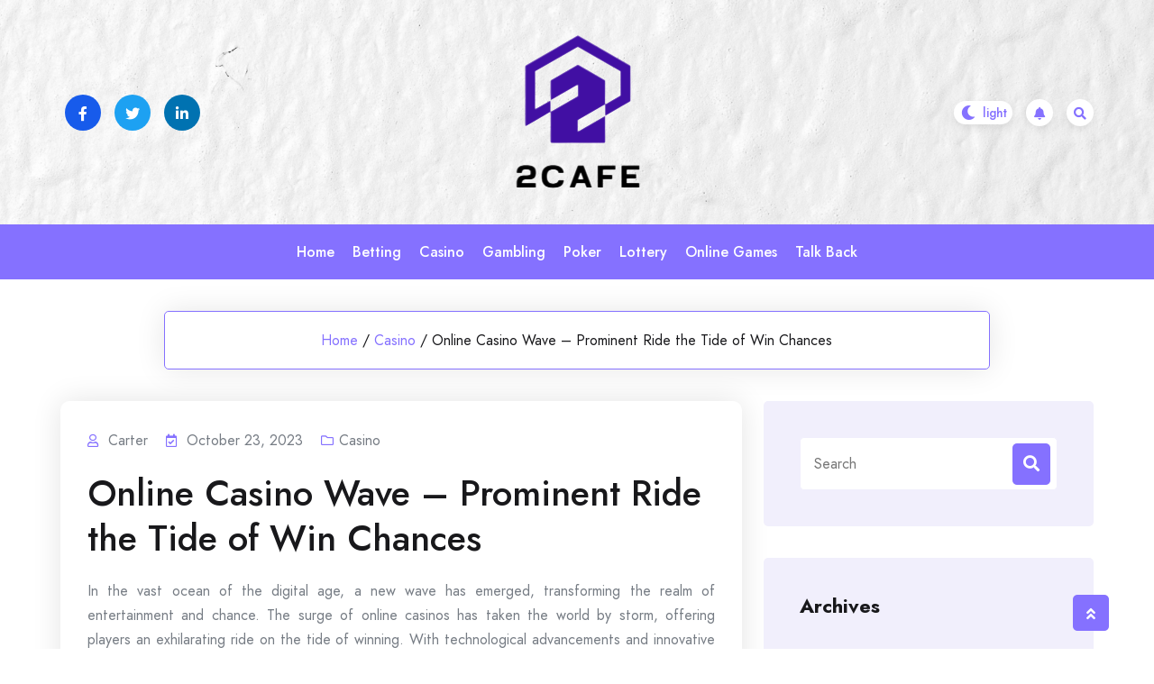

--- FILE ---
content_type: text/html; charset=UTF-8
request_url: https://2cafe.net/casino/online-casino-wave-prominent-ride-the-tide-of-win-chances.html
body_size: 62087
content:
				<!DOCTYPE html>
				<html lang="en-US" >
				<head>
						<meta charset="UTF-8">
				<meta name="viewport" content="width=device-width, initial-scale=1">
				<link rel="profile" href="http://gmpg.org/xfn/11">
								<link rel="pingback" href="https://2cafe.net/xmlrpc.php">
			<meta name='robots' content='index, follow, max-image-preview:large, max-snippet:-1, max-video-preview:-1' />

	<!-- This site is optimized with the Yoast SEO plugin v26.1 - https://yoast.com/wordpress/plugins/seo/ -->
	<title>Online Casino Wave – Prominent Ride the Tide of Win Chances - 2Cafe</title>
	<link rel="canonical" href="https://2cafe.net/casino/online-casino-wave-prominent-ride-the-tide-of-win-chances.html" />
	<meta property="og:locale" content="en_US" />
	<meta property="og:type" content="article" />
	<meta property="og:title" content="Online Casino Wave – Prominent Ride the Tide of Win Chances - 2Cafe" />
	<meta property="og:description" content="In the vast ocean of the digital age, a new wave has emerged, transforming the realm of entertainment and chance. The surge of online casinos has taken the world by storm, offering players an exhilarating ride on the tide of winning. With technological advancements and innovative platforms, the online casino wave has reshaped the way [&hellip;]" />
	<meta property="og:url" content="https://2cafe.net/casino/online-casino-wave-prominent-ride-the-tide-of-win-chances.html" />
	<meta property="og:site_name" content="2Cafe" />
	<meta property="article:published_time" content="2023-10-23T06:45:12+00:00" />
	<meta property="article:modified_time" content="2023-10-31T07:09:49+00:00" />
	<meta property="og:image" content="https://2cafe.net/wp-content/uploads/2023/10/online-casino-2019.jpg" />
	<meta property="og:image:width" content="816" />
	<meta property="og:image:height" content="459" />
	<meta property="og:image:type" content="image/jpeg" />
	<meta name="author" content="Carter" />
	<meta name="twitter:card" content="summary_large_image" />
	<meta name="twitter:label1" content="Written by" />
	<meta name="twitter:data1" content="Carter" />
	<meta name="twitter:label2" content="Est. reading time" />
	<meta name="twitter:data2" content="2 minutes" />
	<script type="application/ld+json" class="yoast-schema-graph">{"@context":"https://schema.org","@graph":[{"@type":"Article","@id":"https://2cafe.net/casino/online-casino-wave-prominent-ride-the-tide-of-win-chances.html#article","isPartOf":{"@id":"https://2cafe.net/casino/online-casino-wave-prominent-ride-the-tide-of-win-chances.html"},"author":{"name":"Carter","@id":"https://2cafe.net/#/schema/person/3ad616cb9133daec75d2995fef3467db"},"headline":"Online Casino Wave – Prominent Ride the Tide of Win Chances","datePublished":"2023-10-23T06:45:12+00:00","dateModified":"2023-10-31T07:09:49+00:00","mainEntityOfPage":{"@id":"https://2cafe.net/casino/online-casino-wave-prominent-ride-the-tide-of-win-chances.html"},"wordCount":472,"publisher":{"@id":"https://2cafe.net/#organization"},"image":{"@id":"https://2cafe.net/casino/online-casino-wave-prominent-ride-the-tide-of-win-chances.html#primaryimage"},"thumbnailUrl":"https://2cafe.net/wp-content/uploads/2023/10/online-casino-2019.jpg","articleSection":["Casino"],"inLanguage":"en-US"},{"@type":"WebPage","@id":"https://2cafe.net/casino/online-casino-wave-prominent-ride-the-tide-of-win-chances.html","url":"https://2cafe.net/casino/online-casino-wave-prominent-ride-the-tide-of-win-chances.html","name":"Online Casino Wave – Prominent Ride the Tide of Win Chances - 2Cafe","isPartOf":{"@id":"https://2cafe.net/#website"},"primaryImageOfPage":{"@id":"https://2cafe.net/casino/online-casino-wave-prominent-ride-the-tide-of-win-chances.html#primaryimage"},"image":{"@id":"https://2cafe.net/casino/online-casino-wave-prominent-ride-the-tide-of-win-chances.html#primaryimage"},"thumbnailUrl":"https://2cafe.net/wp-content/uploads/2023/10/online-casino-2019.jpg","datePublished":"2023-10-23T06:45:12+00:00","dateModified":"2023-10-31T07:09:49+00:00","breadcrumb":{"@id":"https://2cafe.net/casino/online-casino-wave-prominent-ride-the-tide-of-win-chances.html#breadcrumb"},"inLanguage":"en-US","potentialAction":[{"@type":"ReadAction","target":["https://2cafe.net/casino/online-casino-wave-prominent-ride-the-tide-of-win-chances.html"]}]},{"@type":"ImageObject","inLanguage":"en-US","@id":"https://2cafe.net/casino/online-casino-wave-prominent-ride-the-tide-of-win-chances.html#primaryimage","url":"https://2cafe.net/wp-content/uploads/2023/10/online-casino-2019.jpg","contentUrl":"https://2cafe.net/wp-content/uploads/2023/10/online-casino-2019.jpg","width":816,"height":459,"caption":"Best Play in Online Casino"},{"@type":"BreadcrumbList","@id":"https://2cafe.net/casino/online-casino-wave-prominent-ride-the-tide-of-win-chances.html#breadcrumb","itemListElement":[{"@type":"ListItem","position":1,"name":"Home","item":"https://2cafe.net/"},{"@type":"ListItem","position":2,"name":"Online Casino Wave – Prominent Ride the Tide of Win Chances"}]},{"@type":"WebSite","@id":"https://2cafe.net/#website","url":"https://2cafe.net/","name":"2Cafe","description":"Online Casino Sbobet Joker123 Sites","publisher":{"@id":"https://2cafe.net/#organization"},"potentialAction":[{"@type":"SearchAction","target":{"@type":"EntryPoint","urlTemplate":"https://2cafe.net/?s={search_term_string}"},"query-input":{"@type":"PropertyValueSpecification","valueRequired":true,"valueName":"search_term_string"}}],"inLanguage":"en-US"},{"@type":"Organization","@id":"https://2cafe.net/#organization","name":"2Cafe","url":"https://2cafe.net/","logo":{"@type":"ImageObject","inLanguage":"en-US","@id":"https://2cafe.net/#/schema/logo/image/","url":"https://2cafe.net/wp-content/uploads/2025/02/image-Photoroom-2025-02-28T153644.375.png","contentUrl":"https://2cafe.net/wp-content/uploads/2025/02/image-Photoroom-2025-02-28T153644.375.png","width":166,"height":189,"caption":"2Cafe"},"image":{"@id":"https://2cafe.net/#/schema/logo/image/"}},{"@type":"Person","@id":"https://2cafe.net/#/schema/person/3ad616cb9133daec75d2995fef3467db","name":"Carter","image":{"@type":"ImageObject","inLanguage":"en-US","@id":"https://2cafe.net/#/schema/person/image/","url":"https://secure.gravatar.com/avatar/5189a9f94f76c0a6073dae828f3998890342d0dc48a96769ef6c869d5d2fe5e1?s=96&d=mm&r=g","contentUrl":"https://secure.gravatar.com/avatar/5189a9f94f76c0a6073dae828f3998890342d0dc48a96769ef6c869d5d2fe5e1?s=96&d=mm&r=g","caption":"Carter"},"sameAs":["http://2cafe.net"],"url":"https://2cafe.net/author/admin"}]}</script>
	<!-- / Yoast SEO plugin. -->


<link rel='dns-prefetch' href='//fonts.googleapis.com' />
<link rel="alternate" type="application/rss+xml" title="2Cafe &raquo; Feed" href="https://2cafe.net/feed" />
<link rel="alternate" type="application/rss+xml" title="2Cafe &raquo; Comments Feed" href="https://2cafe.net/comments/feed" />
<link rel="alternate" type="application/rss+xml" title="2Cafe &raquo; Online Casino Wave – Prominent Ride the Tide of Win Chances Comments Feed" href="https://2cafe.net/casino/online-casino-wave-prominent-ride-the-tide-of-win-chances.html/feed" />
<link rel="alternate" title="oEmbed (JSON)" type="application/json+oembed" href="https://2cafe.net/wp-json/oembed/1.0/embed?url=https%3A%2F%2F2cafe.net%2Fcasino%2Fonline-casino-wave-prominent-ride-the-tide-of-win-chances.html" />
<link rel="alternate" title="oEmbed (XML)" type="text/xml+oembed" href="https://2cafe.net/wp-json/oembed/1.0/embed?url=https%3A%2F%2F2cafe.net%2Fcasino%2Fonline-casino-wave-prominent-ride-the-tide-of-win-chances.html&#038;format=xml" />
<style id='wp-img-auto-sizes-contain-inline-css'>
img:is([sizes=auto i],[sizes^="auto," i]){contain-intrinsic-size:3000px 1500px}
/*# sourceURL=wp-img-auto-sizes-contain-inline-css */
</style>
<style id='wp-emoji-styles-inline-css'>

	img.wp-smiley, img.emoji {
		display: inline !important;
		border: none !important;
		box-shadow: none !important;
		height: 1em !important;
		width: 1em !important;
		margin: 0 0.07em !important;
		vertical-align: -0.1em !important;
		background: none !important;
		padding: 0 !important;
	}
/*# sourceURL=wp-emoji-styles-inline-css */
</style>
<style id='wp-block-library-inline-css'>
:root{--wp-block-synced-color:#7a00df;--wp-block-synced-color--rgb:122,0,223;--wp-bound-block-color:var(--wp-block-synced-color);--wp-editor-canvas-background:#ddd;--wp-admin-theme-color:#007cba;--wp-admin-theme-color--rgb:0,124,186;--wp-admin-theme-color-darker-10:#006ba1;--wp-admin-theme-color-darker-10--rgb:0,107,160.5;--wp-admin-theme-color-darker-20:#005a87;--wp-admin-theme-color-darker-20--rgb:0,90,135;--wp-admin-border-width-focus:2px}@media (min-resolution:192dpi){:root{--wp-admin-border-width-focus:1.5px}}.wp-element-button{cursor:pointer}:root .has-very-light-gray-background-color{background-color:#eee}:root .has-very-dark-gray-background-color{background-color:#313131}:root .has-very-light-gray-color{color:#eee}:root .has-very-dark-gray-color{color:#313131}:root .has-vivid-green-cyan-to-vivid-cyan-blue-gradient-background{background:linear-gradient(135deg,#00d084,#0693e3)}:root .has-purple-crush-gradient-background{background:linear-gradient(135deg,#34e2e4,#4721fb 50%,#ab1dfe)}:root .has-hazy-dawn-gradient-background{background:linear-gradient(135deg,#faaca8,#dad0ec)}:root .has-subdued-olive-gradient-background{background:linear-gradient(135deg,#fafae1,#67a671)}:root .has-atomic-cream-gradient-background{background:linear-gradient(135deg,#fdd79a,#004a59)}:root .has-nightshade-gradient-background{background:linear-gradient(135deg,#330968,#31cdcf)}:root .has-midnight-gradient-background{background:linear-gradient(135deg,#020381,#2874fc)}:root{--wp--preset--font-size--normal:16px;--wp--preset--font-size--huge:42px}.has-regular-font-size{font-size:1em}.has-larger-font-size{font-size:2.625em}.has-normal-font-size{font-size:var(--wp--preset--font-size--normal)}.has-huge-font-size{font-size:var(--wp--preset--font-size--huge)}.has-text-align-center{text-align:center}.has-text-align-left{text-align:left}.has-text-align-right{text-align:right}.has-fit-text{white-space:nowrap!important}#end-resizable-editor-section{display:none}.aligncenter{clear:both}.items-justified-left{justify-content:flex-start}.items-justified-center{justify-content:center}.items-justified-right{justify-content:flex-end}.items-justified-space-between{justify-content:space-between}.screen-reader-text{border:0;clip-path:inset(50%);height:1px;margin:-1px;overflow:hidden;padding:0;position:absolute;width:1px;word-wrap:normal!important}.screen-reader-text:focus{background-color:#ddd;clip-path:none;color:#444;display:block;font-size:1em;height:auto;left:5px;line-height:normal;padding:15px 23px 14px;text-decoration:none;top:5px;width:auto;z-index:100000}html :where(.has-border-color){border-style:solid}html :where([style*=border-top-color]){border-top-style:solid}html :where([style*=border-right-color]){border-right-style:solid}html :where([style*=border-bottom-color]){border-bottom-style:solid}html :where([style*=border-left-color]){border-left-style:solid}html :where([style*=border-width]){border-style:solid}html :where([style*=border-top-width]){border-top-style:solid}html :where([style*=border-right-width]){border-right-style:solid}html :where([style*=border-bottom-width]){border-bottom-style:solid}html :where([style*=border-left-width]){border-left-style:solid}html :where(img[class*=wp-image-]){height:auto;max-width:100%}:where(figure){margin:0 0 1em}html :where(.is-position-sticky){--wp-admin--admin-bar--position-offset:var(--wp-admin--admin-bar--height,0px)}@media screen and (max-width:600px){html :where(.is-position-sticky){--wp-admin--admin-bar--position-offset:0px}}

/*# sourceURL=wp-block-library-inline-css */
</style><style id='global-styles-inline-css'>
:root{--wp--preset--aspect-ratio--square: 1;--wp--preset--aspect-ratio--4-3: 4/3;--wp--preset--aspect-ratio--3-4: 3/4;--wp--preset--aspect-ratio--3-2: 3/2;--wp--preset--aspect-ratio--2-3: 2/3;--wp--preset--aspect-ratio--16-9: 16/9;--wp--preset--aspect-ratio--9-16: 9/16;--wp--preset--color--black: #000000;--wp--preset--color--cyan-bluish-gray: #abb8c3;--wp--preset--color--white: #ffffff;--wp--preset--color--pale-pink: #f78da7;--wp--preset--color--vivid-red: #cf2e2e;--wp--preset--color--luminous-vivid-orange: #ff6900;--wp--preset--color--luminous-vivid-amber: #fcb900;--wp--preset--color--light-green-cyan: #7bdcb5;--wp--preset--color--vivid-green-cyan: #00d084;--wp--preset--color--pale-cyan-blue: #8ed1fc;--wp--preset--color--vivid-cyan-blue: #0693e3;--wp--preset--color--vivid-purple: #9b51e0;--wp--preset--gradient--vivid-cyan-blue-to-vivid-purple: linear-gradient(135deg,rgb(6,147,227) 0%,rgb(155,81,224) 100%);--wp--preset--gradient--light-green-cyan-to-vivid-green-cyan: linear-gradient(135deg,rgb(122,220,180) 0%,rgb(0,208,130) 100%);--wp--preset--gradient--luminous-vivid-amber-to-luminous-vivid-orange: linear-gradient(135deg,rgb(252,185,0) 0%,rgb(255,105,0) 100%);--wp--preset--gradient--luminous-vivid-orange-to-vivid-red: linear-gradient(135deg,rgb(255,105,0) 0%,rgb(207,46,46) 100%);--wp--preset--gradient--very-light-gray-to-cyan-bluish-gray: linear-gradient(135deg,rgb(238,238,238) 0%,rgb(169,184,195) 100%);--wp--preset--gradient--cool-to-warm-spectrum: linear-gradient(135deg,rgb(74,234,220) 0%,rgb(151,120,209) 20%,rgb(207,42,186) 40%,rgb(238,44,130) 60%,rgb(251,105,98) 80%,rgb(254,248,76) 100%);--wp--preset--gradient--blush-light-purple: linear-gradient(135deg,rgb(255,206,236) 0%,rgb(152,150,240) 100%);--wp--preset--gradient--blush-bordeaux: linear-gradient(135deg,rgb(254,205,165) 0%,rgb(254,45,45) 50%,rgb(107,0,62) 100%);--wp--preset--gradient--luminous-dusk: linear-gradient(135deg,rgb(255,203,112) 0%,rgb(199,81,192) 50%,rgb(65,88,208) 100%);--wp--preset--gradient--pale-ocean: linear-gradient(135deg,rgb(255,245,203) 0%,rgb(182,227,212) 50%,rgb(51,167,181) 100%);--wp--preset--gradient--electric-grass: linear-gradient(135deg,rgb(202,248,128) 0%,rgb(113,206,126) 100%);--wp--preset--gradient--midnight: linear-gradient(135deg,rgb(2,3,129) 0%,rgb(40,116,252) 100%);--wp--preset--font-size--small: 13px;--wp--preset--font-size--medium: 20px;--wp--preset--font-size--large: 36px;--wp--preset--font-size--x-large: 42px;--wp--preset--spacing--20: 0.44rem;--wp--preset--spacing--30: 0.67rem;--wp--preset--spacing--40: 1rem;--wp--preset--spacing--50: 1.5rem;--wp--preset--spacing--60: 2.25rem;--wp--preset--spacing--70: 3.38rem;--wp--preset--spacing--80: 5.06rem;--wp--preset--shadow--natural: 6px 6px 9px rgba(0, 0, 0, 0.2);--wp--preset--shadow--deep: 12px 12px 50px rgba(0, 0, 0, 0.4);--wp--preset--shadow--sharp: 6px 6px 0px rgba(0, 0, 0, 0.2);--wp--preset--shadow--outlined: 6px 6px 0px -3px rgb(255, 255, 255), 6px 6px rgb(0, 0, 0);--wp--preset--shadow--crisp: 6px 6px 0px rgb(0, 0, 0);}:where(.is-layout-flex){gap: 0.5em;}:where(.is-layout-grid){gap: 0.5em;}body .is-layout-flex{display: flex;}.is-layout-flex{flex-wrap: wrap;align-items: center;}.is-layout-flex > :is(*, div){margin: 0;}body .is-layout-grid{display: grid;}.is-layout-grid > :is(*, div){margin: 0;}:where(.wp-block-columns.is-layout-flex){gap: 2em;}:where(.wp-block-columns.is-layout-grid){gap: 2em;}:where(.wp-block-post-template.is-layout-flex){gap: 1.25em;}:where(.wp-block-post-template.is-layout-grid){gap: 1.25em;}.has-black-color{color: var(--wp--preset--color--black) !important;}.has-cyan-bluish-gray-color{color: var(--wp--preset--color--cyan-bluish-gray) !important;}.has-white-color{color: var(--wp--preset--color--white) !important;}.has-pale-pink-color{color: var(--wp--preset--color--pale-pink) !important;}.has-vivid-red-color{color: var(--wp--preset--color--vivid-red) !important;}.has-luminous-vivid-orange-color{color: var(--wp--preset--color--luminous-vivid-orange) !important;}.has-luminous-vivid-amber-color{color: var(--wp--preset--color--luminous-vivid-amber) !important;}.has-light-green-cyan-color{color: var(--wp--preset--color--light-green-cyan) !important;}.has-vivid-green-cyan-color{color: var(--wp--preset--color--vivid-green-cyan) !important;}.has-pale-cyan-blue-color{color: var(--wp--preset--color--pale-cyan-blue) !important;}.has-vivid-cyan-blue-color{color: var(--wp--preset--color--vivid-cyan-blue) !important;}.has-vivid-purple-color{color: var(--wp--preset--color--vivid-purple) !important;}.has-black-background-color{background-color: var(--wp--preset--color--black) !important;}.has-cyan-bluish-gray-background-color{background-color: var(--wp--preset--color--cyan-bluish-gray) !important;}.has-white-background-color{background-color: var(--wp--preset--color--white) !important;}.has-pale-pink-background-color{background-color: var(--wp--preset--color--pale-pink) !important;}.has-vivid-red-background-color{background-color: var(--wp--preset--color--vivid-red) !important;}.has-luminous-vivid-orange-background-color{background-color: var(--wp--preset--color--luminous-vivid-orange) !important;}.has-luminous-vivid-amber-background-color{background-color: var(--wp--preset--color--luminous-vivid-amber) !important;}.has-light-green-cyan-background-color{background-color: var(--wp--preset--color--light-green-cyan) !important;}.has-vivid-green-cyan-background-color{background-color: var(--wp--preset--color--vivid-green-cyan) !important;}.has-pale-cyan-blue-background-color{background-color: var(--wp--preset--color--pale-cyan-blue) !important;}.has-vivid-cyan-blue-background-color{background-color: var(--wp--preset--color--vivid-cyan-blue) !important;}.has-vivid-purple-background-color{background-color: var(--wp--preset--color--vivid-purple) !important;}.has-black-border-color{border-color: var(--wp--preset--color--black) !important;}.has-cyan-bluish-gray-border-color{border-color: var(--wp--preset--color--cyan-bluish-gray) !important;}.has-white-border-color{border-color: var(--wp--preset--color--white) !important;}.has-pale-pink-border-color{border-color: var(--wp--preset--color--pale-pink) !important;}.has-vivid-red-border-color{border-color: var(--wp--preset--color--vivid-red) !important;}.has-luminous-vivid-orange-border-color{border-color: var(--wp--preset--color--luminous-vivid-orange) !important;}.has-luminous-vivid-amber-border-color{border-color: var(--wp--preset--color--luminous-vivid-amber) !important;}.has-light-green-cyan-border-color{border-color: var(--wp--preset--color--light-green-cyan) !important;}.has-vivid-green-cyan-border-color{border-color: var(--wp--preset--color--vivid-green-cyan) !important;}.has-pale-cyan-blue-border-color{border-color: var(--wp--preset--color--pale-cyan-blue) !important;}.has-vivid-cyan-blue-border-color{border-color: var(--wp--preset--color--vivid-cyan-blue) !important;}.has-vivid-purple-border-color{border-color: var(--wp--preset--color--vivid-purple) !important;}.has-vivid-cyan-blue-to-vivid-purple-gradient-background{background: var(--wp--preset--gradient--vivid-cyan-blue-to-vivid-purple) !important;}.has-light-green-cyan-to-vivid-green-cyan-gradient-background{background: var(--wp--preset--gradient--light-green-cyan-to-vivid-green-cyan) !important;}.has-luminous-vivid-amber-to-luminous-vivid-orange-gradient-background{background: var(--wp--preset--gradient--luminous-vivid-amber-to-luminous-vivid-orange) !important;}.has-luminous-vivid-orange-to-vivid-red-gradient-background{background: var(--wp--preset--gradient--luminous-vivid-orange-to-vivid-red) !important;}.has-very-light-gray-to-cyan-bluish-gray-gradient-background{background: var(--wp--preset--gradient--very-light-gray-to-cyan-bluish-gray) !important;}.has-cool-to-warm-spectrum-gradient-background{background: var(--wp--preset--gradient--cool-to-warm-spectrum) !important;}.has-blush-light-purple-gradient-background{background: var(--wp--preset--gradient--blush-light-purple) !important;}.has-blush-bordeaux-gradient-background{background: var(--wp--preset--gradient--blush-bordeaux) !important;}.has-luminous-dusk-gradient-background{background: var(--wp--preset--gradient--luminous-dusk) !important;}.has-pale-ocean-gradient-background{background: var(--wp--preset--gradient--pale-ocean) !important;}.has-electric-grass-gradient-background{background: var(--wp--preset--gradient--electric-grass) !important;}.has-midnight-gradient-background{background: var(--wp--preset--gradient--midnight) !important;}.has-small-font-size{font-size: var(--wp--preset--font-size--small) !important;}.has-medium-font-size{font-size: var(--wp--preset--font-size--medium) !important;}.has-large-font-size{font-size: var(--wp--preset--font-size--large) !important;}.has-x-large-font-size{font-size: var(--wp--preset--font-size--x-large) !important;}
/*# sourceURL=global-styles-inline-css */
</style>

<style id='classic-theme-styles-inline-css'>
/*! This file is auto-generated */
.wp-block-button__link{color:#fff;background-color:#32373c;border-radius:9999px;box-shadow:none;text-decoration:none;padding:calc(.667em + 2px) calc(1.333em + 2px);font-size:1.125em}.wp-block-file__button{background:#32373c;color:#fff;text-decoration:none}
/*# sourceURL=/wp-includes/css/classic-themes.min.css */
</style>
<link rel='stylesheet' id='bootstrap-css' href='https://2cafe.net/wp-content/themes/bloghub/assets/bootstrap/bootstrap-min.css?ver=1.0.9.1693549993' media='all' />
<link rel='stylesheet' id='fontawesomeall-min-css' href='https://2cafe.net/wp-content/themes/bloghub/assets/css/fontawesomeall-min.css?ver=1.0.9.1693549993' media='all' />
<link rel='stylesheet' id='slicknav-min-css' href='https://2cafe.net/wp-content/themes/bloghub/assets/css/slicknav-min.css?ver=1.0.9.1693549993' media='all' />
<link rel='stylesheet' id='superfish-css' href='https://2cafe.net/wp-content/themes/bloghub/assets/css/superfish.css?ver=1.0.9.1693549993' media='all' />
<link rel='stylesheet' id='animate-min-css' href='https://2cafe.net/wp-content/themes/bloghub/assets/css/animate-min.css?ver=1.0.9.1693549993' media='all' />
<link rel='stylesheet' id='slick-css' href='https://2cafe.net/wp-content/themes/bloghub/assets/slick/slick.css?ver=1.0.9.1693549993' media='all' />
<link rel='stylesheet' id='magnific-popup-css' href='https://2cafe.net/wp-content/themes/bloghub/assets/css/magnific-popup.css?ver=1.0.9.1693549993' media='all' />
<link rel='stylesheet' id='bloghub-typography-css' href='https://2cafe.net/wp-content/themes/bloghub/assets/css/typography.css?ver=1.0.9.1693549993' media='all' />
<link rel='stylesheet' id='bloghub-theme-css' href='https://2cafe.net/wp-content/themes/bloghub/assets/scss/theme.css?ver=1.0.9.1693549993' media='all' />
<link rel='stylesheet' id='bloghub-style-css' href='https://2cafe.net/wp-content/themes/bloghub-child/style.css?ver=1.0.9.1693549993' media='all' />
<link rel='stylesheet' id='bloghub-fonts-css' href='https://fonts.googleapis.com/css?family=Jost%3Aital%2Cwght%400%2C100%3B0%2C200%3B0%2C300%3B0%2C400%3B0%2C500%3B0%2C600%3B0%2C700%3B0%2C800%3B0%2C900%3B1%2C100%3B1%2C200%3B1%2C300%3B1%2C400%3B1%2C500%3B1%2C600&#038;subset=latin%2Clatin-ext' media='all' />
<script src="https://2cafe.net/wp-includes/js/jquery/jquery.min.js?ver=3.7.1" id="jquery-core-js"></script>
<script src="https://2cafe.net/wp-includes/js/jquery/jquery-migrate.min.js?ver=3.4.1" id="jquery-migrate-js"></script>
<link rel="https://api.w.org/" href="https://2cafe.net/wp-json/" /><link rel="alternate" title="JSON" type="application/json" href="https://2cafe.net/wp-json/wp/v2/posts/2386" /><link rel="EditURI" type="application/rsd+xml" title="RSD" href="https://2cafe.net/xmlrpc.php?rsd" />
<meta name="generator" content="WordPress 6.9" />
<link rel='shortlink' href='https://2cafe.net/?p=2386' />
<link rel="pingback" href="https://2cafe.net/xmlrpc.php"><style type="text/css"></style>		<style type="text/css">
					.site-title,
			.site-description {
				position: absolute;
				clip: rect(1px, 1px, 1px, 1px);
				}
					</style>
		<link rel="icon" href="https://2cafe.net/wp-content/uploads/2025/04/cropped-2Cafe-–-Online-Casino-Sbobet-Joker123-Sites-04-02-2025_11_59_AM-32x32.png" sizes="32x32" />
<link rel="icon" href="https://2cafe.net/wp-content/uploads/2025/04/cropped-2Cafe-–-Online-Casino-Sbobet-Joker123-Sites-04-02-2025_11_59_AM-192x192.png" sizes="192x192" />
<link rel="apple-touch-icon" href="https://2cafe.net/wp-content/uploads/2025/04/cropped-2Cafe-–-Online-Casino-Sbobet-Joker123-Sites-04-02-2025_11_59_AM-180x180.png" />
<meta name="msapplication-TileImage" content="https://2cafe.net/wp-content/uploads/2025/04/cropped-2Cafe-–-Online-Casino-Sbobet-Joker123-Sites-04-02-2025_11_59_AM-270x270.png" />
		<style id="wp-custom-css">
			*:focus {
    outline: none !important;
}		</style>
		<style id="kirki-inline-styles">.header-wrapper.Header-two .header-top-box{background-image:url("https://2cafe.net/wp-content/themes/bloghub/assets/image/header-bg.jpg");background-repeat:no-repeat;background-position:center center;background-attachment:scroll;-webkit-background-size:cover;-moz-background-size:cover;-ms-background-size:cover;-o-background-size:cover;background-size:cover;}body{font-family:Jost;font-size:16px;font-weight:400;font-style:normal;line-height:27px;text-transform:none;text-decoration:none;color:#767C84;}h1{font-family:Jost;font-style:normal;text-transform:none;text-decoration:none;}h2{font-family:Jost;font-style:normal;text-transform:none;text-decoration:none;}h3{font-family:Jost;font-style:normal;text-transform:none;text-decoration:none;}h4{font-family:Jost;font-style:normal;text-transform:none;text-decoration:none;}h5{font-family:Jost;font-style:normal;text-transform:none;text-decoration:none;}h6{font-family:Jost;font-style:normal;text-transform:none;text-decoration:none;}.footer-wrapper:after{background-color:#F1EFFC;}.footer-wrapper{background-repeat:repeat;background-position:center center;background-attachment:scroll;-webkit-background-size:cover;-moz-background-size:cover;-ms-background-size:cover;-o-background-size:cover;background-size:cover;}.footer-wrapper .footer-widget-area .widget-title, .footer-wrapper .footer-widget-area .widget_block h2,.footer-widget-area .widget.widget_rss cite{color:#18181B;}.footer-widget, .footer-widget p,.footer-widget-area .widget ul li{color:#767C84;}.footer-widget a, .footer-widget ul li a,.footer-widget-area .widget.widget_rss ul li a, .footer-widget-area .widget.widget_rss .rss-date{color:#18181B;}.footer-widget-area .widget.widget_archive li a:before, .footer-widget-area .wp-block-archives-list li a:before, .footer-widget-area .widget.widget_categories li a:before, .footer-widget-area .wp-block-categories-list li a:before, .footer-widget-area .widget.widget_pages li a:before, .footer-widget-area .widget.widget_meta li a:before, .footer-widget-area .widget.widget_nav_menu li a:before, .footer-widget-area .widget_recent_comments li:before, .footer-widget-area .widget_recent_entries li a:before, .footer-widget-area .wp-block-latest-posts__list li a:before, .footer-widget-area .wp-block-pages-list__item__link:before{background-color:#18181B;}.footer-widget a:hover, .footer-widget ul li a:hover,.footer-widget-area .widget.widget_rss ul li a:hover{color:#8571FF;}.footer-widget-area .widget.widget_archive li a:hover:before, .footer-widget-area .widget.widget_categories li a:hover:before, .footer-widget-area .widget.widget_pages li a:hover:before, .footer-widget-area .widget.widget_meta li a:hover:before, .footer-widget-area .widget.widget_nav_menu li a:hover:before, .footer-widget-area .widget_recent_entries li a:hover:before, .footer-widget-area .wp-block-latest-posts__list li a:hover:before, .footer-widget-area .wp-block-categories-list li a:hover:before, .footer-widget-area .wp-block-archives-list li a:hover:before, .footer-widget-area .wp-block-pages-list__item__link:hover:before{background-color:#8571FF;}.header-wrapper,.header-wrapper.Header-two .main-navigation{background-color:#8571FF;}.header-wrapper{-webkit-border-radius:50px;-moz-border-radius:50px;border-radius:50px;}.header-wrapper .main-navigation .navbar-collapse.nav-menu ul li a{color:#ffffff;}.header-wrapper .main-navigation .navbar-collapse.nav-menu ul ul li a{color:#ffffff;}.sf-menu ul li{background-color:#8571FF;}.right-section .notification-icon a{color:#8571ff;background-color:#ffffff;}.right-section .notification-icon a:hover{color:#ffffff;background-color:#18181b;}.preloader-area .preloader-inner .theme-loader{border-color:#ffffff;}.preloader-area .preloader-inner .theme-loader::after{border-color:#8571FF;}.preloader-area{background-color:#18181B;}.to-top{color:#ffffff;background-color:#8571FF;}/* cyrillic */
@font-face {
  font-family: 'Jost';
  font-style: normal;
  font-weight: 400;
  font-display: swap;
  src: url(https://2cafe.net/wp-content/fonts/jost/font) format('woff');
  unicode-range: U+0301, U+0400-045F, U+0490-0491, U+04B0-04B1, U+2116;
}
/* latin-ext */
@font-face {
  font-family: 'Jost';
  font-style: normal;
  font-weight: 400;
  font-display: swap;
  src: url(https://2cafe.net/wp-content/fonts/jost/font) format('woff');
  unicode-range: U+0100-02BA, U+02BD-02C5, U+02C7-02CC, U+02CE-02D7, U+02DD-02FF, U+0304, U+0308, U+0329, U+1D00-1DBF, U+1E00-1E9F, U+1EF2-1EFF, U+2020, U+20A0-20AB, U+20AD-20C0, U+2113, U+2C60-2C7F, U+A720-A7FF;
}
/* latin */
@font-face {
  font-family: 'Jost';
  font-style: normal;
  font-weight: 400;
  font-display: swap;
  src: url(https://2cafe.net/wp-content/fonts/jost/font) format('woff');
  unicode-range: U+0000-00FF, U+0131, U+0152-0153, U+02BB-02BC, U+02C6, U+02DA, U+02DC, U+0304, U+0308, U+0329, U+2000-206F, U+20AC, U+2122, U+2191, U+2193, U+2212, U+2215, U+FEFF, U+FFFD;
}/* cyrillic */
@font-face {
  font-family: 'Jost';
  font-style: normal;
  font-weight: 400;
  font-display: swap;
  src: url(https://2cafe.net/wp-content/fonts/jost/font) format('woff');
  unicode-range: U+0301, U+0400-045F, U+0490-0491, U+04B0-04B1, U+2116;
}
/* latin-ext */
@font-face {
  font-family: 'Jost';
  font-style: normal;
  font-weight: 400;
  font-display: swap;
  src: url(https://2cafe.net/wp-content/fonts/jost/font) format('woff');
  unicode-range: U+0100-02BA, U+02BD-02C5, U+02C7-02CC, U+02CE-02D7, U+02DD-02FF, U+0304, U+0308, U+0329, U+1D00-1DBF, U+1E00-1E9F, U+1EF2-1EFF, U+2020, U+20A0-20AB, U+20AD-20C0, U+2113, U+2C60-2C7F, U+A720-A7FF;
}
/* latin */
@font-face {
  font-family: 'Jost';
  font-style: normal;
  font-weight: 400;
  font-display: swap;
  src: url(https://2cafe.net/wp-content/fonts/jost/font) format('woff');
  unicode-range: U+0000-00FF, U+0131, U+0152-0153, U+02BB-02BC, U+02C6, U+02DA, U+02DC, U+0304, U+0308, U+0329, U+2000-206F, U+20AC, U+2122, U+2191, U+2193, U+2212, U+2215, U+FEFF, U+FFFD;
}/* cyrillic */
@font-face {
  font-family: 'Jost';
  font-style: normal;
  font-weight: 400;
  font-display: swap;
  src: url(https://2cafe.net/wp-content/fonts/jost/font) format('woff');
  unicode-range: U+0301, U+0400-045F, U+0490-0491, U+04B0-04B1, U+2116;
}
/* latin-ext */
@font-face {
  font-family: 'Jost';
  font-style: normal;
  font-weight: 400;
  font-display: swap;
  src: url(https://2cafe.net/wp-content/fonts/jost/font) format('woff');
  unicode-range: U+0100-02BA, U+02BD-02C5, U+02C7-02CC, U+02CE-02D7, U+02DD-02FF, U+0304, U+0308, U+0329, U+1D00-1DBF, U+1E00-1E9F, U+1EF2-1EFF, U+2020, U+20A0-20AB, U+20AD-20C0, U+2113, U+2C60-2C7F, U+A720-A7FF;
}
/* latin */
@font-face {
  font-family: 'Jost';
  font-style: normal;
  font-weight: 400;
  font-display: swap;
  src: url(https://2cafe.net/wp-content/fonts/jost/font) format('woff');
  unicode-range: U+0000-00FF, U+0131, U+0152-0153, U+02BB-02BC, U+02C6, U+02DA, U+02DC, U+0304, U+0308, U+0329, U+2000-206F, U+20AC, U+2122, U+2191, U+2193, U+2212, U+2215, U+FEFF, U+FFFD;
}/* cyrillic */
@font-face {
  font-family: 'Jost';
  font-style: normal;
  font-weight: 400;
  font-display: swap;
  src: url(https://2cafe.net/wp-content/fonts/jost/font) format('woff');
  unicode-range: U+0301, U+0400-045F, U+0490-0491, U+04B0-04B1, U+2116;
}
/* latin-ext */
@font-face {
  font-family: 'Jost';
  font-style: normal;
  font-weight: 400;
  font-display: swap;
  src: url(https://2cafe.net/wp-content/fonts/jost/font) format('woff');
  unicode-range: U+0100-02BA, U+02BD-02C5, U+02C7-02CC, U+02CE-02D7, U+02DD-02FF, U+0304, U+0308, U+0329, U+1D00-1DBF, U+1E00-1E9F, U+1EF2-1EFF, U+2020, U+20A0-20AB, U+20AD-20C0, U+2113, U+2C60-2C7F, U+A720-A7FF;
}
/* latin */
@font-face {
  font-family: 'Jost';
  font-style: normal;
  font-weight: 400;
  font-display: swap;
  src: url(https://2cafe.net/wp-content/fonts/jost/font) format('woff');
  unicode-range: U+0000-00FF, U+0131, U+0152-0153, U+02BB-02BC, U+02C6, U+02DA, U+02DC, U+0304, U+0308, U+0329, U+2000-206F, U+20AC, U+2122, U+2191, U+2193, U+2212, U+2215, U+FEFF, U+FFFD;
}</style>		<!-- Add Custom code here -->
		
	</head>

					<body class="wp-singular post-template-default single single-post postid-2386 single-format-standard wp-custom-logo wp-embed-responsive wp-theme-bloghub wp-child-theme-bloghub-child">
									<div id="page" class="site">
					<a class="skip-link screen-reader-text" href="#primary">Skip to content</a>
										<div class="preloader-area">
						<div class="preloader-inner">
							<div class="theme-loader"></div>
						</div>
					</div>
							
					<header id="masthead" class="site-header">
					<div class="header-inner" id="sticky-header-no">
						
			<div class="header-wrapper Header-two">
    <div class="header-top-box">
        <div class="header-top-inner">
            <div class="container">
                <div class="row">

                                            <div class="col-lg-4 col-md-4 col-sm-6">
                            <div class="header-social-box">
                                <div class="header-social-item">
                                    <ul>
                                                                                    <li><a href="#" target="_self" style="background-color:#175beb;color:#ffffff"><i class="fab fa-facebook-f"></i></a></li>
                                                                                    <li><a href="#" target="_self" style="background-color:#1da1f2;color:#ffffff"><i class="fab fa-twitter"></i></a></li>
                                                                                    <li><a href="#" target="_self" style="background-color:#0072b1;color:#ffffff"><i class="fab fa-linkedin-in"></i></a></li>
                                                                            </ul>
                                </div>
                            </div>
                        </div>
                    
                    <div class="col-lg-4 col-md-4 col-sm-6">
                        <div class="logo-area">
                            <div class="site-branding">
                                <a href="https://2cafe.net/" class="custom-logo-link" rel="home"><img width="166" height="189" src="https://2cafe.net/wp-content/uploads/2025/02/image-Photoroom-2025-02-28T153644.375.png" class="custom-logo" alt="2Cafe" decoding="async" /></a>                            </div><!-- .site-branding -->
                        </div>
                    </div>

                    <div class="col-lg-4 col-md-4 col-sm-6">
                        <div class="right-section">

                                                            <div class="switch-dark-lite">
                                    <label class="switch" for="darkswitch">
                                        <input type="checkbox" id="darkswitch" class="theme-dark-lite">
                                        <span class="slider"></span>
                                        <input type="hidden" name="theme_mode" value="light">
                                    </label>
                                </div>
                            
                                                            <div class="notification-icon">
                                    <a href="" target="_self"><i class="fas fa-bell"></i></a>
                                </div>
                            
                                                            <div class="header-search-box search-open">
                                <a href="#"><i class="fas fa-search"></i></a>
                                </div>
                                                        
                        </div>
                    </div>
                </div>
            </div>
        </div>
    </div>

    <nav class="navbar navbar-expand-lg navbar-light main-navigation" id="site-navigation">
        
        <div class="container">
            <div class="navbar-collapse nav-menu">
                <ul id="primary-menu" class="sf-menu ms-auto me-auto"><li id="menu-item-60" class="menu-item menu-item-type-custom menu-item-object-custom menu-item-home menu-item-60"><a href="http://2cafe.net/">Home</a></li>
<li id="menu-item-33" class="menu-item menu-item-type-taxonomy menu-item-object-category menu-item-33"><a href="https://2cafe.net/category/betting">Betting</a></li>
<li id="menu-item-34" class="menu-item menu-item-type-taxonomy menu-item-object-category current-post-ancestor current-menu-parent current-post-parent menu-item-34"><a href="https://2cafe.net/category/casino">Casino</a></li>
<li id="menu-item-35" class="menu-item menu-item-type-taxonomy menu-item-object-category menu-item-35"><a href="https://2cafe.net/category/gambling">Gambling</a></li>
<li id="menu-item-36" class="menu-item menu-item-type-taxonomy menu-item-object-category menu-item-36"><a href="https://2cafe.net/category/poker">Poker</a></li>
<li id="menu-item-11352" class="menu-item menu-item-type-taxonomy menu-item-object-category menu-item-11352"><a href="https://2cafe.net/category/lottery">Lottery</a></li>
<li id="menu-item-11353" class="menu-item menu-item-type-taxonomy menu-item-object-category menu-item-11353"><a href="https://2cafe.net/category/online-games">Online Games</a></li>
<li id="menu-item-61" class="menu-item menu-item-type-post_type menu-item-object-page menu-item-61"><a href="https://2cafe.net/talk-back">Talk Back</a></li>
</ul>            </div>
            
            <div id="mobile"></div>
        </div>
    </nav><!-- #site-navigation -->
    
</div> 	
							
					</div>
				</header><!-- #masthead -->
				<div class="header-search-popup">
					<div class="header-search-popup-content">
						<form method="get" class="search-form" action="https://2cafe.net/">
							<span class="screen-reader-text">Search for:</span>
							<input type="search" class="search-field" placeholder="Search " value="" name="s" title="Search for:" />
							<button type="submit" aria-label="Submit search" class="search-submit"><span class="fas fa-search"></span></button>
						</form>
					</div>
					<div class="header-search-overlay search-open">
						<div class="closes-button">
							<a href="#"><i class="fas fa-times"></i></a>
						</div>
					</div>
				</div>
				
		
				<main id="primary" class="site-main">
					            <div class="page-title-wrapper">
                <div class="container">
                    <div class="page-title-inner">
                        <ul class="bloghub-breadcrumb"><li><a href="https://2cafe.net">Home</a><span class="breadcrumb-delimiter">/</span></li><li><a href="https://2cafe.net/category/casino">Casino</a><span class="breadcrumb-delimiter">/</span></li><li>Online Casino Wave – Prominent Ride the Tide of Win Chances</li></ul>                    </div>
                </div>
            </div>
        					<div class="post-details-wrapper">
						<div class="container">
							<div class="row">
				
	<div class="col-12 col-lg-8">
		
<article id="post-2386" class="post-2386 post type-post status-publish format-standard hentry category-casino">
		<div class="post-content-wrapper">
					<div class="post-meta">
				<ul>
											<li><span class="byline"><i class="far fa-user"></i>  <span class="author vcard">Carter</span></span></li>
					
										<li><span class="posted-on"><i class="far fa-calendar-check"></i> <a href="https://2cafe.net/casino/online-casino-wave-prominent-ride-the-tide-of-win-chances.html" rel="bookmark"><time class="entry-date published" datetime="2023-10-23T06:45:12+00:00">October 23, 2023</time><time class="updated" datetime="2023-10-31T07:09:49+00:00">October 31, 2023</time></a></span></li>
										

					
										<li><span class="cat-links"><i class="far fa-folder"></i><a href="https://2cafe.net/category/casino" rel="category tag">Casino</a></span></li>
					
				</ul>
			</div>
		
					<header class="entry-header">
				<h3 class="entry-title single post-title">Online Casino Wave – Prominent Ride the Tide of Win Chances</h3>			</header><!-- .entry-header -->
		
		<div class="entry-content">
			<p style="text-align: justify;">In the vast ocean of the digital age, a new wave has emerged, transforming the realm of entertainment and chance. The surge of online casinos has taken the world by storm, offering players an exhilarating ride on the tide of winning. With technological advancements and innovative platforms, the online casino wave has reshaped the way we experience gambling, bringing the excitement of the casino floor right to our fingertips. Gone are the days of planning extravagant trips to physical casinos, dealing with travel logistics, and adhering to dress codes. The online casino wave has liberated players from these constraints, allowing them to dive into a sea of games from the comfort of their own homes. This accessibility has democratized gambling, making it more inclusive and appealing to a diverse range of players. One of the most enticing aspects of riding the online casino wave is the extensive variety of games available. Traditional casino games such as blackjack, roulette, and poker have been digitally reimagined, offering captivating graphics and immersive gameplay.</p>
<p><img fetchpriority="high" decoding="async" class="aligncenter  wp-image-2387" src="https://2cafe.net/wp-content/uploads/2023/10/online-casino-2019.jpg" alt="Best Play in Online Casino" width="690" height="388" srcset="https://2cafe.net/wp-content/uploads/2023/10/online-casino-2019.jpg 816w, https://2cafe.net/wp-content/uploads/2023/10/online-casino-2019-300x169.jpg 300w, https://2cafe.net/wp-content/uploads/2023/10/online-casino-2019-768x432.jpg 768w" sizes="(max-width: 690px) 100vw, 690px" /></p>
<p style="text-align: justify;">Moreover, the wave has introduced a plethora of modern and innovative games that push the boundaries of traditional gambling, including interactive slots, virtual reality experiences, and live dealer games that enable players to interact with real dealers in real-time. This diversity ensures that there is something for everyone, catering to both seasoned gamblers and newcomers alike. The online casino wave has also introduced a new level of convenience and flexibility. Players can now access their favorite games 24 or7, eliminating the need to wait for opening hours or endure crowded casino floors. Mobile compatibility has further amplified this convenience, allowing players to take their gaming experience on the go to <a href="https://theweddingbrigade.com/"><strong>เว็บพนันออนไลน์ต่างประเทศ</strong></a>, whether on a Smartphone or tablet. This flexibility accommodates the fast-paced lifestyles of today&#8217;s players, enabling them to ride the wave of winning whenever and wherever they choose.</p>
<p style="text-align: justify;">These incentives not only enhance the thrill of playing but also provide opportunities for players to maximize their winnings. From welcome bonuses to cashback rewards, the online casino landscape is ripe with enticing offers that contribute to the overall excitement of the ride. However, it is essential for players to approach the online casino wave with caution and responsibility. While the wave offers a captivating experience, it is important to set limits, establish a budget, and prioritize responsible gambling practices. Players should always choose reputable and licensed online casinos to ensure fair play and secure transactions. In conclusion, the online casino wave has ushered in a new era of gambling, inviting players to ride the tide of winning with unprecedented convenience, variety, and excitement the <a href="https://theweddingbrigade.com/สมัคร-fun88/"><strong>เว็บพนันออนไลน์ เว็บตรง อันดับ 1 ของโลก</strong></a>. The digital transformation of traditional casino games, coupled with innovative offerings and enticing bonuses, makes the online casino wave an enticing proposition for those seeking an exhilarating entertainment experience.</p>
		</div><!-- .entry-content -->

		<footer class="entry-footer">
			<div class="post-footer">
						<div class="share-this-post">
			<ul class="social-icons m0p0ln">
				<li>
					<a href="https://www.facebook.com/sharer.php?u=https%3A%2F%2F2cafe.net%2Fcasino%2Fonline-casino-wave-prominent-ride-the-tide-of-win-chances.html" class="social-facebook">
						<i class="fab fa-facebook-f"></i>
					</a>
				</li>
				<li>
					<a href="https://twitter.com/share?text=Online+Casino+Wave+%E2%80%93+Prominent+Ride+the+Tide+of+Win+Chances&amp;url=https%3A%2F%2F2cafe.net%2Fcasino%2Fonline-casino-wave-prominent-ride-the-tide-of-win-chances.html" class="social-facebook">
						<i class="fab fa-twitter"></i>
					</a>
				</li>
				<li>
					<a href="https://www.pinterest.com/pin/create/button/?url=https%3A%2F%2F2cafe.net%2Fcasino%2Fonline-casino-wave-prominent-ride-the-tide-of-win-chances.html&amp;media=&amp;description=In+the+vast+ocean+of+the+digital+age%2C+a+new+wave+has+emerged%2C+transforming+the+realm+of+entertainment+and+chance.+The+surge+of+online+casinos+has+taken+the+world+by+storm%2C+offering+players+an+exhilarating+ride+on+the+tide+of%26hellip%3B" class="social-pintarest">
						<i class="fab fa-pinterest"></i>
					</a>
				</li>
				<li>
					<a href="https://www.linkedin.com/shareArticle?mini=true&amp;url=https%3A%2F%2F2cafe.net%2Fcasino%2Fonline-casino-wave-prominent-ride-the-tide-of-win-chances.html&amp;title=Online+Casino+Wave+%E2%80%93+Prominent+Ride+the+Tide+of+Win+Chances&amp;summary=In+the+vast+ocean+of+the+digital+age%2C+a+new+wave+has+emerged%2C+transforming+the+realm+of+entertainment+and+chance.+The+surge+of+online+casinos+has+taken+the+world+by+storm%2C+offering+players+an+exhilarating+ride+on+the+tide+of%26hellip%3B&amp;source=https://2cafe.net/" class="social-linkedin">
						<i class="fab fa-linkedin-in"></i>
					</a>
				</li>
			</ul>
		</div>
				</div>
		</footer><!-- .entry-footer -->
	</div>
</article><!-- #post-2386 -->
            <div class="author-info-wrapper">
                <div class="author-info-box">
                    <div class="author-image">
                        <img alt='' src='https://secure.gravatar.com/avatar/5189a9f94f76c0a6073dae828f3998890342d0dc48a96769ef6c869d5d2fe5e1?s=96&#038;d=mm&#038;r=g' srcset='https://secure.gravatar.com/avatar/5189a9f94f76c0a6073dae828f3998890342d0dc48a96769ef6c869d5d2fe5e1?s=192&#038;d=mm&#038;r=g 2x' class='avatar avatar-96 photo' height='96' width='96' decoding='async'/>                    </div>
                    <div class="author-info">
                        <h2><a href="https://2cafe.net/author/admin" title="Posts by Carter" rel="author">Carter</a></h2>
                        <p></p>
                    </div>
                </div>
            </div>
            <nav class="bloghub-post-navication-single" role="navigation">
        <h2 class="screen-reader-text">Post navigation</h2>
        <div class="nav-links">
                            <div class="nav-previous post-single-nav">
					<a href="https://2cafe.net/gambling/exploring-exotic-bets-unveiling-the-world-of-foreign-online-gambling-websites.html" class="nav-label">
						<span class="nav-subtitle">Previous Post</span>
					</a>
                    <div class="nav-holder">
						<div class="nav-title">
							<a href="https://2cafe.net/gambling/exploring-exotic-bets-unveiling-the-world-of-foreign-online-gambling-websites.html">
								<span class="nav-title">Exploring Exotic Bets: Unveiling the World of Foreign Online Gambling Websites</span>
							</a>
						</div>
                    </div>
                </div>
            
            				<div class="nav-next post-single-nav">
					<a href="https://2cafe.net/adult/sex-and-internet-video-games-changes-away-plenty-of-passionate-gamers.html" class="nav-label">
						<span class="nav-subtitle">Next Post</span>
					</a>
                    <div class="nav-holder">
						<div class="nav-title">
							<a href="https://2cafe.net/adult/sex-and-internet-video-games-changes-away-plenty-of-passionate-gamers.html">
								<span class="nav-title">Sex and internet video Games Changes away plenty of Passionate gamers</span>
							</a>
						</div>
                    </div>
                </div>
                    </div>
    </nav>
    	</div>

			<div class="col-12 col-lg-4">
			
<aside id="secondary" class="sidebar-widget-area">
	<section id="search-2" class="widget widget_search"><h2 class="widget-title">Search</h2><form role="search" method="get" class="search-form" action="https://2cafe.net/">
    <span class="screen-reader-text">Search for:</span>
    <input type="search" class="search-field" placeholder="Search " value="" name="s" title="Search for:" />
    <div class="search-button">
    	<button type="submit" class="search-submit"><span class="fas fa-search"></span></button>
    </div>
</form></section><section id="archives-2" class="widget widget_archive"><h2 class="widget-title">Archives</h2>
			<ul>
					<li><a href='https://2cafe.net/2026/01'>January 2026</a></li>
	<li><a href='https://2cafe.net/2025/12'>December 2025</a></li>
	<li><a href='https://2cafe.net/2025/11'>November 2025</a></li>
	<li><a href='https://2cafe.net/2025/10'>October 2025</a></li>
	<li><a href='https://2cafe.net/2025/09'>September 2025</a></li>
	<li><a href='https://2cafe.net/2025/08'>August 2025</a></li>
	<li><a href='https://2cafe.net/2025/07'>July 2025</a></li>
	<li><a href='https://2cafe.net/2025/06'>June 2025</a></li>
	<li><a href='https://2cafe.net/2025/05'>May 2025</a></li>
	<li><a href='https://2cafe.net/2025/04'>April 2025</a></li>
	<li><a href='https://2cafe.net/2025/03'>March 2025</a></li>
	<li><a href='https://2cafe.net/2025/02'>February 2025</a></li>
	<li><a href='https://2cafe.net/2025/01'>January 2025</a></li>
	<li><a href='https://2cafe.net/2024/12'>December 2024</a></li>
	<li><a href='https://2cafe.net/2024/11'>November 2024</a></li>
	<li><a href='https://2cafe.net/2024/10'>October 2024</a></li>
	<li><a href='https://2cafe.net/2024/09'>September 2024</a></li>
	<li><a href='https://2cafe.net/2024/08'>August 2024</a></li>
	<li><a href='https://2cafe.net/2024/07'>July 2024</a></li>
	<li><a href='https://2cafe.net/2024/06'>June 2024</a></li>
	<li><a href='https://2cafe.net/2024/05'>May 2024</a></li>
	<li><a href='https://2cafe.net/2024/04'>April 2024</a></li>
	<li><a href='https://2cafe.net/2024/03'>March 2024</a></li>
	<li><a href='https://2cafe.net/2024/02'>February 2024</a></li>
	<li><a href='https://2cafe.net/2024/01'>January 2024</a></li>
	<li><a href='https://2cafe.net/2023/12'>December 2023</a></li>
	<li><a href='https://2cafe.net/2023/11'>November 2023</a></li>
	<li><a href='https://2cafe.net/2023/10'>October 2023</a></li>
	<li><a href='https://2cafe.net/2023/09'>September 2023</a></li>
	<li><a href='https://2cafe.net/2023/08'>August 2023</a></li>
	<li><a href='https://2cafe.net/2023/07'>July 2023</a></li>
	<li><a href='https://2cafe.net/2023/06'>June 2023</a></li>
	<li><a href='https://2cafe.net/2023/05'>May 2023</a></li>
	<li><a href='https://2cafe.net/2023/04'>April 2023</a></li>
	<li><a href='https://2cafe.net/2023/03'>March 2023</a></li>
	<li><a href='https://2cafe.net/2023/02'>February 2023</a></li>
	<li><a href='https://2cafe.net/2023/01'>January 2023</a></li>
	<li><a href='https://2cafe.net/2022/12'>December 2022</a></li>
	<li><a href='https://2cafe.net/2022/11'>November 2022</a></li>
	<li><a href='https://2cafe.net/2022/10'>October 2022</a></li>
	<li><a href='https://2cafe.net/2022/09'>September 2022</a></li>
	<li><a href='https://2cafe.net/2022/08'>August 2022</a></li>
	<li><a href='https://2cafe.net/2022/07'>July 2022</a></li>
	<li><a href='https://2cafe.net/2022/06'>June 2022</a></li>
	<li><a href='https://2cafe.net/2022/05'>May 2022</a></li>
	<li><a href='https://2cafe.net/2022/04'>April 2022</a></li>
	<li><a href='https://2cafe.net/2022/03'>March 2022</a></li>
	<li><a href='https://2cafe.net/2022/02'>February 2022</a></li>
	<li><a href='https://2cafe.net/2022/01'>January 2022</a></li>
	<li><a href='https://2cafe.net/2021/12'>December 2021</a></li>
	<li><a href='https://2cafe.net/2021/11'>November 2021</a></li>
	<li><a href='https://2cafe.net/2021/10'>October 2021</a></li>
	<li><a href='https://2cafe.net/2021/09'>September 2021</a></li>
	<li><a href='https://2cafe.net/2021/08'>August 2021</a></li>
	<li><a href='https://2cafe.net/2021/07'>July 2021</a></li>
	<li><a href='https://2cafe.net/2021/06'>June 2021</a></li>
	<li><a href='https://2cafe.net/2021/05'>May 2021</a></li>
	<li><a href='https://2cafe.net/2021/04'>April 2021</a></li>
			</ul>

			</section><section id="categories-2" class="widget widget_categories"><h2 class="widget-title">List Of Categories</h2>
			<ul>
					<li class="cat-item cat-item-12"><a href="https://2cafe.net/category/adult">Adult</a>
</li>
	<li class="cat-item cat-item-5"><a href="https://2cafe.net/category/betting">Betting</a>
</li>
	<li class="cat-item cat-item-3"><a href="https://2cafe.net/category/casino">Casino</a>
</li>
	<li class="cat-item cat-item-13"><a href="https://2cafe.net/category/dating">Dating</a>
</li>
	<li class="cat-item cat-item-4"><a href="https://2cafe.net/category/gambling">Gambling</a>
</li>
	<li class="cat-item cat-item-15"><a href="https://2cafe.net/category/lottery">Lottery</a>
</li>
	<li class="cat-item cat-item-16"><a href="https://2cafe.net/category/online-games">Online Games</a>
</li>
	<li class="cat-item cat-item-2"><a href="https://2cafe.net/category/poker">Poker</a>
</li>
	<li class="cat-item cat-item-14"><a href="https://2cafe.net/category/slot">Slot</a>
</li>
			</ul>

			</section><section id="text-2" class="widget widget_text">			<div class="textwidget"><p><img loading="lazy" decoding="async" class="aligncenter size-full wp-image-11333" src="http://2cafe.net/wp-content/uploads/2025/03/Casino-Night-Banner-Template-Or-Flyer-Design-With-Golden-Playing-Cards-Dices-And-Poker-Chips.jpg" alt="" width="626" height="886" srcset="https://2cafe.net/wp-content/uploads/2025/03/Casino-Night-Banner-Template-Or-Flyer-Design-With-Golden-Playing-Cards-Dices-And-Poker-Chips.jpg 626w, https://2cafe.net/wp-content/uploads/2025/03/Casino-Night-Banner-Template-Or-Flyer-Design-With-Golden-Playing-Cards-Dices-And-Poker-Chips-212x300.jpg 212w" sizes="auto, (max-width: 626px) 100vw, 626px" /></p>
</div>
		</section></aside><!-- #secondary -->		</div>
	
		
						</div>
					</div>
				</div>
			</main><!-- #main -->
						<footer id="colophon" class="site-footer footer-style-one">
				<div class="footer-wrapper">
		                        <div class="container">
                <div class="footer-top-section">
                    <div class="footer-top-inner">
                        <div class="footer-top-content">
                                                            <h2 class="title-48">Subscribe  2Cafe</h2>
                                                        <p>Get the latest posts delivered right to your email.</p>
                        </div>
                        <div class="footer-top-input">
                            <div class="input-email">
                                                                    <input type="text" placeholder="Enter Your Email">
                                    <input type="submit" class="wpcf7-submit subcribe-btn">
                                                            </div>
                        </div>
                    </div>
                </div>	
            </div>
                               <div class="copyright-area">
                <div class="container">
                    <div class="copyright-inner justify-content-center">
                        <div class="copyright-info">
                            <div class="site-info">
                                Copyright &copy;2026 .  All Rights Reserved | 2Cafe                            </div><!-- .site-info -->
                        </div>

                        
                    </div>
                </div>
            </div>
                           <div class="container">
                                    </div>
           				</div>
			</footer><!-- #colophon -->
			
											<div class="to-top" id="back-top">
							<i class="fas fa-angle-double-up"></i>
						</div>
										</div><!-- #page -->
				<script type="speculationrules">
{"prefetch":[{"source":"document","where":{"and":[{"href_matches":"/*"},{"not":{"href_matches":["/wp-*.php","/wp-admin/*","/wp-content/uploads/*","/wp-content/*","/wp-content/plugins/*","/wp-content/themes/bloghub-child/*","/wp-content/themes/bloghub/*","/*\\?(.+)"]}},{"not":{"selector_matches":"a[rel~=\"nofollow\"]"}},{"not":{"selector_matches":".no-prefetch, .no-prefetch a"}}]},"eagerness":"conservative"}]}
</script>
<script src="https://2cafe.net/wp-content/themes/bloghub/assets/bootstrap/bootstrap-bundle-min.js?ver=1.0.9.1693549993" id="bootstrap-bundle-js-js"></script>
<script src="https://2cafe.net/wp-content/themes/bloghub/assets/js/jquery-slicknav-min.js?ver=1.0.9.1693549993" id="slicknav-min-js-js"></script>
<script src="https://2cafe.net/wp-content/themes/bloghub/assets/js/superfish.min.js?ver=1.0.9.1693549993" id="superfish-min-js"></script>
<script src="https://2cafe.net/wp-content/themes/bloghub/assets/slick/slick-min.js?ver=1.0.9.1693549993" id="slick-min-js"></script>
<script src="https://2cafe.net/wp-content/themes/bloghub/assets/js/jquery.magnific-popup.min.js?ver=1.0.9.1693549993" id="magnific-popup-js"></script>
<script src="https://2cafe.net/wp-content/themes/bloghub/assets/js/navigation.js?ver=1.0.9.1693549993" id="bloghub-navigation-js"></script>
<script src="https://2cafe.net/wp-content/themes/bloghub/assets/js/main.js?ver=1.0.9.1693549993" id="bloghub-main-js"></script>
<script id="wp-emoji-settings" type="application/json">
{"baseUrl":"https://s.w.org/images/core/emoji/17.0.2/72x72/","ext":".png","svgUrl":"https://s.w.org/images/core/emoji/17.0.2/svg/","svgExt":".svg","source":{"concatemoji":"https://2cafe.net/wp-includes/js/wp-emoji-release.min.js?ver=6.9"}}
</script>
<script type="module">
/*! This file is auto-generated */
const a=JSON.parse(document.getElementById("wp-emoji-settings").textContent),o=(window._wpemojiSettings=a,"wpEmojiSettingsSupports"),s=["flag","emoji"];function i(e){try{var t={supportTests:e,timestamp:(new Date).valueOf()};sessionStorage.setItem(o,JSON.stringify(t))}catch(e){}}function c(e,t,n){e.clearRect(0,0,e.canvas.width,e.canvas.height),e.fillText(t,0,0);t=new Uint32Array(e.getImageData(0,0,e.canvas.width,e.canvas.height).data);e.clearRect(0,0,e.canvas.width,e.canvas.height),e.fillText(n,0,0);const a=new Uint32Array(e.getImageData(0,0,e.canvas.width,e.canvas.height).data);return t.every((e,t)=>e===a[t])}function p(e,t){e.clearRect(0,0,e.canvas.width,e.canvas.height),e.fillText(t,0,0);var n=e.getImageData(16,16,1,1);for(let e=0;e<n.data.length;e++)if(0!==n.data[e])return!1;return!0}function u(e,t,n,a){switch(t){case"flag":return n(e,"\ud83c\udff3\ufe0f\u200d\u26a7\ufe0f","\ud83c\udff3\ufe0f\u200b\u26a7\ufe0f")?!1:!n(e,"\ud83c\udde8\ud83c\uddf6","\ud83c\udde8\u200b\ud83c\uddf6")&&!n(e,"\ud83c\udff4\udb40\udc67\udb40\udc62\udb40\udc65\udb40\udc6e\udb40\udc67\udb40\udc7f","\ud83c\udff4\u200b\udb40\udc67\u200b\udb40\udc62\u200b\udb40\udc65\u200b\udb40\udc6e\u200b\udb40\udc67\u200b\udb40\udc7f");case"emoji":return!a(e,"\ud83e\u1fac8")}return!1}function f(e,t,n,a){let r;const o=(r="undefined"!=typeof WorkerGlobalScope&&self instanceof WorkerGlobalScope?new OffscreenCanvas(300,150):document.createElement("canvas")).getContext("2d",{willReadFrequently:!0}),s=(o.textBaseline="top",o.font="600 32px Arial",{});return e.forEach(e=>{s[e]=t(o,e,n,a)}),s}function r(e){var t=document.createElement("script");t.src=e,t.defer=!0,document.head.appendChild(t)}a.supports={everything:!0,everythingExceptFlag:!0},new Promise(t=>{let n=function(){try{var e=JSON.parse(sessionStorage.getItem(o));if("object"==typeof e&&"number"==typeof e.timestamp&&(new Date).valueOf()<e.timestamp+604800&&"object"==typeof e.supportTests)return e.supportTests}catch(e){}return null}();if(!n){if("undefined"!=typeof Worker&&"undefined"!=typeof OffscreenCanvas&&"undefined"!=typeof URL&&URL.createObjectURL&&"undefined"!=typeof Blob)try{var e="postMessage("+f.toString()+"("+[JSON.stringify(s),u.toString(),c.toString(),p.toString()].join(",")+"));",a=new Blob([e],{type:"text/javascript"});const r=new Worker(URL.createObjectURL(a),{name:"wpTestEmojiSupports"});return void(r.onmessage=e=>{i(n=e.data),r.terminate(),t(n)})}catch(e){}i(n=f(s,u,c,p))}t(n)}).then(e=>{for(const n in e)a.supports[n]=e[n],a.supports.everything=a.supports.everything&&a.supports[n],"flag"!==n&&(a.supports.everythingExceptFlag=a.supports.everythingExceptFlag&&a.supports[n]);var t;a.supports.everythingExceptFlag=a.supports.everythingExceptFlag&&!a.supports.flag,a.supports.everything||((t=a.source||{}).concatemoji?r(t.concatemoji):t.wpemoji&&t.twemoji&&(r(t.twemoji),r(t.wpemoji)))});
//# sourceURL=https://2cafe.net/wp-includes/js/wp-emoji-loader.min.js
</script>
				</body>
			</html>
			